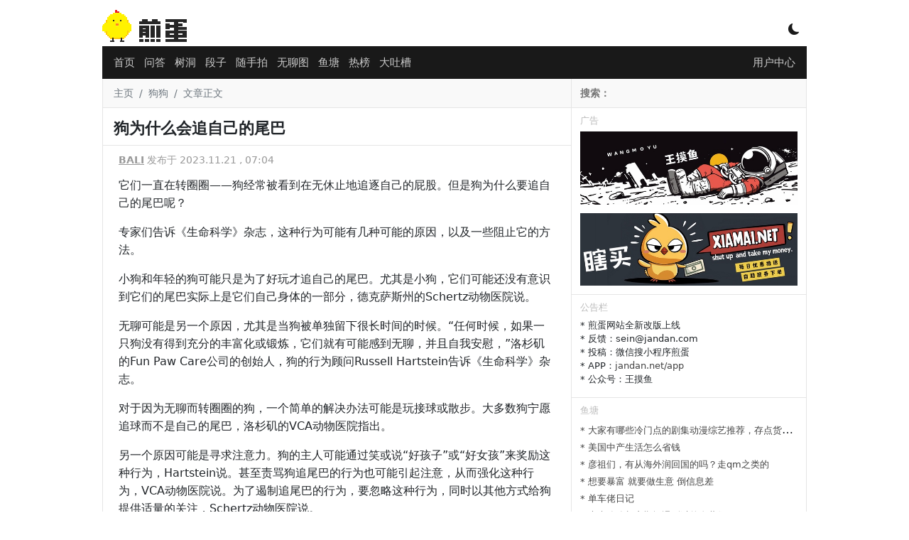

--- FILE ---
content_type: text/html; charset=utf-8
request_url: https://www.google.com/recaptcha/api2/aframe
body_size: 249
content:
<!DOCTYPE HTML><html><head><meta http-equiv="content-type" content="text/html; charset=UTF-8"></head><body><script nonce="Zss1UjgGET5LZw7Hu1qejA">/** Anti-fraud and anti-abuse applications only. See google.com/recaptcha */ try{var clients={'sodar':'https://pagead2.googlesyndication.com/pagead/sodar?'};window.addEventListener("message",function(a){try{if(a.source===window.parent){var b=JSON.parse(a.data);var c=clients[b['id']];if(c){var d=document.createElement('img');d.src=c+b['params']+'&rc='+(localStorage.getItem("rc::a")?sessionStorage.getItem("rc::b"):"");window.document.body.appendChild(d);sessionStorage.setItem("rc::e",parseInt(sessionStorage.getItem("rc::e")||0)+1);localStorage.setItem("rc::h",'1769199521070');}}}catch(b){}});window.parent.postMessage("_grecaptcha_ready", "*");}catch(b){}</script></body></html>